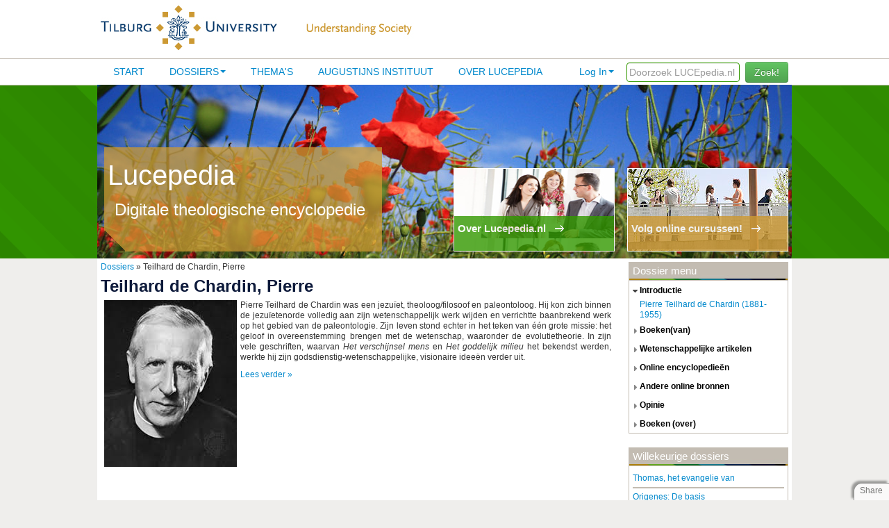

--- FILE ---
content_type: text/html; charset=utf-8
request_url: https://webapps.tst.uvt.nl/dossier/teilhard-de-chardin-pierre
body_size: 4545
content:

<!--[if HTML5]><![endif]-->
<!DOCTYPE html>
<!-- paulirish.com/2008/conditional-stylesheets-vs-css-hacks-answer-neither/ -->
<!--[if lt IE 7]><html class="ie ie6 ie-lte9 ie-lte8 ie-lte7 no-js" lang="en-us"> <![endif]-->
<!--[if IE 7]><html class="ie ie7 ie-lte9 ie-lte8 ie-lte7 no-js" lang="en-us"> <![endif]-->
<!--[if IE 8]><html class="ie ie8 ie-lte9 ie-lte8 no-js" lang="en-us"> <![endif]-->
<!--[if IE 9]><html class="ie9 ie-lte9 no-js" lang="en-us"> <![endif]-->
<!--[if (gt IE 9)|!(IE)]><!--> <html class="no-js" lang="en-us"> <!--<![endif]-->
<head>
<title>Lucepedia - Digitale theologische encyclopedie</title>
  <!--[if !HTML5]>
      <meta http-equiv="X-UA-Compatible" content="IE=edge,chrome=1">
  <![endif]-->
  <!-- www.phpied.com/conditional-comments-block-downloads/ -->
  <!-- Always force latest IE rendering engine
       (even in intranet) & Chrome Frame
       Remove this if you use the .htaccess -->

  <meta charset="utf-8" />

  <!-- http://dev.w3.org/html5/markup/meta.name.html -->
  <meta name="application-name" content="lucepedia" />

  <!-- Speaking of Google, don't forget to set your site up:
       http://google.com/webmasters -->
  <meta name="google-site-verification" content="" />

  <!--<meta name="apple-itunes-app" content="app-id=824068726">-->

  <!--  Mobile Viewport Fix
        j.mp/mobileviewport & davidbcalhoun.com/2010/viewport-metatag
        device-width: Occupy full width of the screen in its current orientation
        initial-scale = 1.0 retains dimensions instead of zooming out if page height > device height
        user-scalable = yes allows the user to zoom in -->
  <meta name="viewport" content="width=device-width, initial-scale=1.0" />

  <link rel="shortcut icon" href="/lucepedia/static/images/favicon.ico" type="image/x-icon">
  <link rel="apple-touch-icon" href="/lucepedia/static/images/favicon.png">

  <!-- All JavaScript at the bottom, except for Modernizr which enables
       HTML5 elements & feature detects -->
  <script src="/lucepedia/static/js/modernizr.custom.js"></script>

 <!-- include stylesheets -->
  

<script type="text/javascript"><!--
    // These variables are used by the web2py_ajax_init function in web2py_ajax.js (which is loaded below).
    var w2p_ajax_confirm_message = "Are you sure you want to delete this object?";
    var w2p_ajax_date_format = "%Y-%m-%d";
    var w2p_ajax_datetime_format = "%Y-%m-%d %H:%M:%S";
    var ajax_error_500 = 'An error occured, please <a href="/dossier/teilhard-de-chardin-pierre">reload</a> the page'
    //--></script>

<meta name="author" content="Nico de Groot&lt;n.c.degroot@uvt.nl&gt;" />
<meta name="description" content="website for the Lucepedia project" />
<meta name="keywords" content="lucepedia" />
<meta name="generator" content="Web2py Web Framework" />
<meta name="copyright" content="Copyright 2014" />
<script src="/lucepedia/static/js/jquery.js" type="text/javascript"></script><link href="/lucepedia/static/css/calendar.css" rel="stylesheet" type="text/css" /><script src="/lucepedia/static/js/calendar.js" type="text/javascript"></script><script src="/lucepedia/static/js/web2py.js" type="text/javascript"></script><link href="/lucepedia/static/css/web2py.css" rel="stylesheet" type="text/css" /><link href="/lucepedia/static/css/bootstrap.min.css" rel="stylesheet" type="text/css" /><link href="/lucepedia/static/css/web2py_bootstrap.css" rel="stylesheet" type="text/css" /><link href="/lucepedia/static/css/lucepedia.css" rel="stylesheet" type="text/css" />

 
  <!-- uncomment here to load jquery-ui
       <link rel="stylesheet" href="http://ajax.googleapis.com/ajax/libs/jqueryui/1.8.16/themes/base/jquery-ui.css" type="text/css" media="all" />
       <script src="http://ajax.googleapis.com/ajax/libs/jqueryui/1.8.16/jquery-ui.min.js" type="text/javascript"></script>
       uncomment to load jquery-ui //-->

       <!--  
       added by Max Lammertink for the collapsible menu on dossier pages 
       Plugin from http://jqueryui.com/accordion/ 
       -->
        <script src="//code.jquery.com/jquery-1.10.2.js"></script>
        <script src="//code.jquery.com/ui/1.11.0/jquery-ui.js"></script>

        <script>
          $(function() {
            $( "#accordion" ).accordion({
              heightStyle: "content"
            });
          });
        </script>
       <!-- end added -->
  <noscript><link href="/lucepedia/static/css/web2py_bootstrap_nojs.css" rel="stylesheet" type="text/css" /></noscript>
  
    <!-- Google Analytics -->
    <script>
    (function(i,s,o,g,r,a,m){i['GoogleAnalyticsObject']=r;i[r]=i[r]||function(){
    (i[r].q=i[r].q||[]).push(arguments)},i[r].l=1*new Date();a=s.createElement(o),
    m=s.getElementsByTagName(o)[0];a.async=1;a.src=g;m.parentNode.insertBefore(a,m)
    })(window,document,'script','//www.google-analytics.com/analytics.js','ga');

    ga('create', 'UA-19986224-9', 'auto');
    ga('send', 'pageview');
</script>
<!-- End Google Analytics -->
</head>

<body>
    <!-- start top -->
      <div id="header">
        <div id="logo">
          <a href="/lucepedia/default/index"><img src="/lucepedia/static/images/lpsite/logo_uvt.jpg" alt="uvt logo" title="uvt logo" />
          <img src="/lucepedia/static/images/lpsite/understanding_society.jpg" alt="understanding society" title="understanding society" /></a>
        </div>
      </div>

      <div id="navigation">
        <div id="mainmenu">
          <div class="pull-right zoeken">
              <input type="text" placeholder="Doorzoek LUCEpedia.nl"  id="search" name="search" size="20" style="border: 1px solid rgb(51, 153, 0); padding: 3px; width: 155px; color: rgb(51, 153, 0); ">
              <button id="search_btn" class="btn btn-success search_btn">Zoek!</button>
          </div>
          <ul id="navbar" class="nav pull-right"><li class="dropdown"><a class="dropdown-toggle" data-toggle="dropdown" href="#" rel="nofollow">Log In</a><ul class="dropdown-menu"><li class="divider"></li><li><a href="/lucepedia/default/user/login?_next=/dossier/teilhard-de-chardin-pierre" rel="nofollow"><i class="icon icon-off glyphicon glyphicon-off"></i> Log In</a></li></ul></li>
          </ul>
       <div class="nav-collapse">
          
          
          <ul class="nav"><li class="web2py-menu-first"><a href="/">Start</a></li><li class="dropdown"><a href="/dossiers">Dossiers</a><ul class="dropdown-menu"><li><a href="/bestuurders">Voor bestuurders</a></li></ul></li><li><a href="/themas">Thema's</a></li><li><a href="/lucepedia/show/augustinus_overview">Augustijns Instituut</a></li><li class="web2py-menu-last"><a href="/over_lucepedia">Over lucepedia</a></li></ul>
          
                  
        </div><!--/.nav-collapse -->        </div>

      </div>
      <div id="colored_bar_green">
        <div id="colored_blocks_green">
          <div id="block_left">
            <h1>Lucepedia</h1>
            <h2>Digitale theologische encyclopedie</h2> 
          </div>
          <div id="block_right">
            <a href="https://www.tilburguniversity.edu/nl/onderzoek/instituten-en-researchgroepen/luce-crc/" target="_blank">
              <div class="block_overlay" id="right">
                <span class="block_text">Volg online cursussen!</span>
                <span class="arrow"><img src="/lucepedia/static/images/lpsite/link_arrow_small_white.gif"></span>
              </div>
            </a>
          </div>
          <div id="block_middle">
            <a href="/over_lucepedia" alt="over lucepedia">
            <div class="block_overlay" id="middle">
              <span class="block_text">Over Lucepedia.nl</span>
              <span class="arrow"><img src="/lucepedia/static/images/lpsite/link_arrow_small_white.gif"</span>
            </div>
            </a>
          </div>
        </div>
      </div>
      <!-- end top -->


  <div id="content_main">
    <!-- Masthead ================================================== -->
    
    
            
    
    

    
        <div class="redacteur">Verantwoordelijke redacteur dossier: Karin Leeuwenhoek</div>
    
<div id="content_left">
    <a href="/dossiers">Dossiers</a> » Teilhard de Chardin, Pierre
    

    <div class="dossieritem">
        <h1>Teilhard de Chardin, Pierre</h1>
        <div class="dossiertext">
			<p><img alt="" src="/lucepedia/default/download/plugin_ckeditor_upload.upload.bf15fcb19d4da5b0.5465696c686172642e6a7067.jpg" style="float:left; height:240px; margin-left:5px; margin-right:5px; width:191px" />Pierre Teilhard de Chardin was een jezu&iuml;et, theoloog/filosoof en paleontoloog. Hij kon zich binnen de jezu&iuml;etenorde volledig aan zijn wetenschappelijk werk wijden en verrichtte baanbrekend werk op het gebied van de paleontologie. Zijn leven stond echter in het teken van &eacute;&eacute;n grote missie: het geloof in overeenstemming brengen met de wetenschap, waaronder de evolutietheorie. In zijn vele geschriften, waarvan <em>Het verschijnsel mens </em>en<em> Het goddelijk milieu</em> het bekendst werden, werkte hij zijn godsdienstig-wetenschappelijke, visionaire idee&euml;n verder uit.</p>

            
             
                <a href="/dossieritem/teilhard-de-chardin-pierre/pierre-teilhard-de-chardin-1881-1955" title="lees verder over Teilhard de Chardin, Pierre"> Lees verder »</a>
             
             
             

        </div>
    </div>



   </div>
            



    

    
    <div id="content_right">
        

	<div data-w2p_remote="/lucepedia/show/dossieritems.load/648" id="sidebar_block">loading...</div>
    <div id="sidebar_block"><h5>Willekeurige dossiers</h5>
<div class="sidebar_block_inside">


	
	<div class="dossier_random">
        <a href="/dossier/thomas-het-evangelie-van">Thomas, het evangelie van</a>
    </div>
    
	
	<div class="dossier_random">
        <a href="/dossier/origenes-de-basis">Origenes: De basis</a>
    </div>
    
	
	<div class="dossier_random">
        <a href="/dossier/luther-maarten">Luther, Maarten</a>
    </div>
    
	
	<div class="dossier_random">
        <a href="/dossier/cappadocische-kerkvaders">Cappadocische kerkvaders</a>
    </div>
    
	
	<div class="dossier_random">
        <a href="/dossier/jeanne-darc">Jeanne d&#x27;Arc </a>
    </div>
    
</div></div>
    <div id="sidebar_block"><h5>Recent toegevoegde dossiers</h5>
<div class="sidebar_block_inside">

	
		<div class="dossier_random">
        <a href="/dossier/gerhardt-paul">Gerhardt, Paul</a>
        </div>
    
	
		<div class="dossier_random">
        <a href="/dossier/augustijns-instituut">Augustijns Instituut</a>
        </div>
    
	
		<div class="dossier_random">
        <a href="/dossier/buber-martin">Buber, Martin</a>
        </div>
    
	
		<div class="dossier_random">
        <a href="/dossier/guardini-romano">Guardini, Romano </a>
        </div>
    
	
		<div class="dossier_random">
        <a href="/dossier/dcosta-gavin">D&#x27;Costa, Gavin</a>
        </div>
    
</div></div>


    </div>
        
  </div>

    <!-- Footer ================================================== -->
    <div id="footer">
        <div id="footer_content">
          Copyright  &#169; 2011 - 2026 Lucepedia / Tilburg University | 
          <a href="/disclaimer">Disclaimer</a> | 
          <a href="https://www.tilburguniversity.edu/nl/disclaimer/privacy/" target="_blank">Privacyverklaring</a> | 
          Gebruikersovereenkomst | 
          <a href="mailto:a.a.m.smeets@uvt.nl">Contact</a>
          <div id="poweredBy" class="pull-right">
              Powered by
              <a href="http://www.web2py.com/">web2py</a>
          </div>      
        </div>
    </div>

 <!-- /container -->

  <!-- The javascript =============================================
       (Placed at the end of the document so the pages load faster) -->
  <script src="/lucepedia/static/js/lucepedia.js"></script>
  <script src="/lucepedia/static/js/bootstrap.min.js"></script>
  <script src="/lucepedia/static/js/web2py_bootstrap.js"></script>
  <!--[if lt IE 7 ]>
      <script src="/lucepedia/static/js/dd_belatedpng.js"></script>
      <script> DD_belatedPNG.fix('img, .png_bg'); //fix any <img> or .png_bg background-images </script>
      <![endif]-->
  
  
  <script src="/lucepedia/static/js/share.js?static=%2Flucepedia%2Fstatic%2Fimages"></script>
 <script>
    $("#search_btn").click(function() {
      if($.trim($('#search').val()) == '') {
          alert('Vul een zoekterm in.');
      }
      else {
         var spinner = '<i class="fa fa-spinner fa-spin"></i>&nbsp;';
         $("#search_btn").html(spinner+"zoeken...");
         window.location = "/lucepedia/show/search_result" + "/" + $("#search").val();
      }
     });
    $("#search").keyup(function(event){
    if(event.keyCode == 13){
        $("#search_btn").click();
    }
  });
 </script>
 <link rel="stylesheet" href="/lucepedia/static/css/scrollToTop.css">
<script src="/lucepedia/static/js/jquery-scrollToTop.min.js"></script>
<script type="text/javascript">
    $(document).ready(function($) {
        $('body').scrollToTop({skin: 'cycle'
        });
    });
</script>
</body>
</html>



--- FILE ---
content_type: text/html; charset=utf-8
request_url: https://webapps.tst.uvt.nl/lucepedia/show/dossieritems.load/648
body_size: 849
content:
<h5>Dossier menu</h5>
    
    <div id="accordion">
    
        
        <!-- close the opening div created beneath -->
         
        
            <h3 class="type_name">introductie</h3>
            <div>
         
            <a href="/dossieritem/teilhard-de-chardin-pierre/pierre-teilhard-de-chardin-1881-1955" title="Pierre Teilhard de Chardin (1881-1955)">Pierre Teilhard de Chardin (1881-1955)</a>
            <br />
        
        
        
        <!-- close the opening div created beneath -->
        
            </div>
         
        
            <h3 class="type_name">boeken(van)</h3>
            <div>
         
            <a href="/dossieritem/teilhard-de-chardin-pierre/boeken-van-pierre-teilhard-de-chardin" title="Boeken van Pierre Teilhard de Chardin">Boeken van Pierre Teilhard de Chardin</a>
            <br />
        
        
        
        <!-- close the opening div created beneath -->
        
            </div>
         
        
            <h3 class="type_name">wetenschappelijke artikelen</h3>
            <div>
         
            <a href="/dossieritem/teilhard-de-chardin-pierre/de-spiritualiteit-van-teilhard-de-chardin-ter-ondersteuning-bij-een-hedendaagse-" title="&#x27;De spiritualiteit van Teilhard de Chardin ter ondersteuning bij een hedendaagse oriëntatie&#x27; ">&#x27;De spiritualiteit van Teilhard de Chardin ter ondersteuning bij een hedendaagse oriëntatie&#x27; </a>
            <br />
        
        
        
        <!-- close the opening div created beneath -->
        
            </div>
         
        
            <h3 class="type_name">online encyclopedieën</h3>
            <div>
         
            <a href="/dossieritem/teilhard-de-chardin-pierre/pierre-teilhard-de-chardin-in-encyclopedie-katholicisme" title="Pierre Teilhard de Chardin in Encyclopedie Katholicisme">Pierre Teilhard de Chardin in Encyclopedie Katholicisme</a>
            <br />
        
        
        
        <!-- close the opening div created beneath -->
         
         
            <a href="/dossieritem/teilhard-de-chardin-pierre/pierre-teilhard-de-chardin-in-new-world-encyclopedia" title="Pierre Teilhard de Chardin in New World Encyclopedia">Pierre Teilhard de Chardin in New World Encyclopedia</a>
            <br />
        
        
        
        <!-- close the opening div created beneath -->
         
         
            <a href="/dossieritem/teilhard-de-chardin-pierre/pierre-teilhard-de-chardin-in-wikipedia-ned" title="Pierre Teilhard de Chardin in Wikipedia (NED)">Pierre Teilhard de Chardin in Wikipedia (NED)</a>
            <br />
        
        
        
        <!-- close the opening div created beneath -->
         
         
            <a href="/dossieritem/teilhard-de-chardin-pierre/pierre-teilhard-de-chardin-in-wikipedia-dui" title="Pierre Teilhard de Chardin in Wikipedia (DUI)">Pierre Teilhard de Chardin in Wikipedia (DUI)</a>
            <br />
        
        
        
        <!-- close the opening div created beneath -->
        
            </div>
         
        
            <h3 class="type_name">andere online bronnen</h3>
            <div>
         
            <a href="/dossieritem/teilhard-de-chardin-pierre/stichting-teilhard-de-chardin-nederland" title="Stichting Teilhard de Chardin Nederland">Stichting Teilhard de Chardin Nederland</a>
            <br />
        
        
        
        <!-- close the opening div created beneath -->
        
            </div>
         
        
            <h3 class="type_name">opinie</h3>
            <div>
         
            <a href="/dossieritem/teilhard-de-chardin-pierre/theoloog-tegen-wil-en-dank" title="&#x27;Theoloog tegen wil en dank&#x27;">&#x27;Theoloog tegen wil en dank&#x27;</a>
            <br />
        
        
        
        <!-- close the opening div created beneath -->
        
            </div>
         
        
            <h3 class="type_name">boeken (over)</h3>
            <div>
         
            <a href="/dossieritem/teilhard-de-chardin-pierre/boeken-over-pierre-teilhard-de-chardin" title="Boeken over Pierre Teilhard de Chardin">Boeken over Pierre Teilhard de Chardin</a>
            <br />
        
        
    </div>
    <script>
        $(function() {
          $( "#accordion" ).accordion({
            heightStyle: "content"
          });
        });
    </script>



--- FILE ---
content_type: text/javascript
request_url: https://webapps.tst.uvt.nl/lucepedia/static/js/lucepedia.js
body_size: 336
content:
// highlight menu items when active.

jQuery(function() {
	var path = location.pathname.substring(0);
	if (path) {
		jQuery('ul.nav a[href$="'+path+'"]').closest('a').addClass('nav_active');
	}

// highlight index link
	if (path=='') {
		jQuery('ul.nav a[href$="lucepedia/default/index"]').closest('a').addClass('nav_active');
	}

//highlight dossier link when inside dossier
	if (path.indexOf("/dossier") >= 0) {
		jQuery('ul.nav a[href$="/dossiers"]').closest('a').addClass('nav_active');
	}
//highlight meta dossier
	if (path.indexOf("/thema") >= 0) {
		jQuery('ul.nav a[href$="/themas"]').closest('a').addClass('nav_active');
	}

	$(".dropdown-toggle").attr("href", "/lucepedia/default/user/login?_next=/lucepedia/show/manage_dossiers");

})

// end highlight